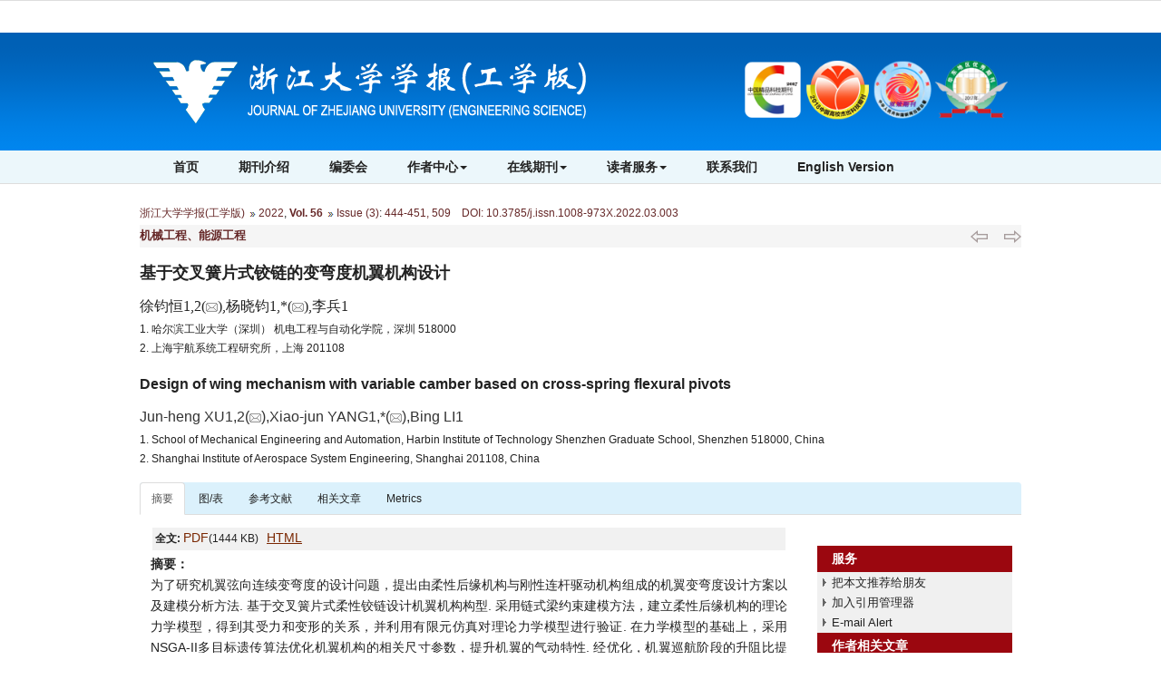

--- FILE ---
content_type: text/html;charset=UTF-8
request_url: https://www.zjujournals.com/eng/CN/10.3785/j.issn.1008-973X.2022.03.003
body_size: 20094
content:
<!DOCTYPE html>
<html lang="zh-CN">
<head>
<meta charset="utf-8">
<meta http-equiv="X-UA-Compatible" content="IE=edge">
<meta name="viewport" content="width=device-width, initial-scale=1">
<!-- 上述3个meta标签*必须*放在最前面，任何其他内容都*必须*跟随其-->


<meta name="keywords" content="变弯度机翼,柔性机构,链式梁约束建模方法,多目标优化,气动性能," />
<meta content="MSHTML 6.00.2900.3157" name=GENERATOR>
<meta name="HW.ad-path" content="https://www.zjujournals.com/eng/CN/abstract/abstract44760.shtml" />
<meta name="HW.identifier" content="https://www.zjujournals.com/eng/CN/abstract/abstract44760.shtml" />
<meta name="DC.Format" content="text/html" />
<meta name="DC.Language" content="cn" />
<meta name="DC.Title" content="基于交叉簧片式铰链的变弯度机翼机构设计" />
<meta name="DC.Identifier" content="10.3785/j.issn.1008-973X.2022.03.003" />
<meta name="DC.Contributor" content="徐钧恒" />
<meta name="DC.Contributor" content="杨晓钧" />
<meta name="DC.Contributor" content="李兵" />
<meta name="DC.Date" content="2022-03-29" />
<meta name="citation_journal_title" content="浙江大学学报(工学版)" />
<meta name="citation_journal_abbrev" content="浙江大学学报(工学版)" />
<meta name="citation_issn" content="1008-973X" />
<meta name="citation_authors" xml:lang="cn" content="徐钧恒,杨晓钧,李兵" />
<meta name="citation_title" xml:lang="cn" content="基于交叉簧片式铰链的变弯度机翼机构设计" />
<meta name="DC.Keywords" xml:lang="cn" content="变弯度机翼,柔性机构,链式梁约束建模方法,多目标优化,气动性能,"/>
<meta name="citation_date" content="2022-03-29" />
<meta name="citation_volume" content="56" />
<meta name="citation_issue" content="3" />
<meta name="citation_firstpage" content="444" />
<meta name="citation_lastpage" content="451, 509" />
<meta name="citation_id" content="56/3/444" />
<meta name="citation_doi" content="10.3785/j.issn.1008-973X.2022.03.003" />
<meta name="citation_authors" xml:lang="en" content="Jun-heng XU,Xiao-jun YANG,Bing LI" />
<meta name="citation_title" xml:lang="en" content="Design of wing mechanism with variable camber based on cross-spring flexural pivots" />
<meta name="DC.Keywords" xml:lang="en" content="variable camber wing,flexible mechanism,chained beam constraint model,multi-objective optimization,aerodynamic performance,"/>
<meta name="citation_abstract_html_url" content="https://www.zjujournals.com/eng/CN/abstract/abstract44760.shtml" />
<meta name="citation_pdf_url" content="https://www.zjujournals.com/eng/CN/article/downloadArticleFile.do?attachType=PDF&id=44760" />
<meta name="citation_public_url" content="https://www.zjujournals.com/eng/CN/abstract/abstract44760.shtml" />
<meta name="robots" content="noarchive" />

<link rel="stylesheet" href="https://www.zjujournals.com/eng/js/jquery.tabs/jquery.tabs.css" type="text/css" media="print, projection, screen">
<!-- Additional IE/Win specific style sheet (Conditional Comments) -->
<!--[if lte IE 7]>
<link rel="stylesheet" href="https://www.zjujournals.com/eng/js/jquery.tabs/jquery.tabs-ie.css" type="text/css" media="projection, screen">
<![endif]-->
<SCRIPT language=javascript src="https://www.zjujournals.com/eng/images/OPENWIN.JS"></SCRIPT>
<script language="javascript" src="https://www.zjujournals.com/eng/js/jquery-1.3.2.min.js"></script>
<script language="javascript" src="https://www.zjujournals.com/eng/js/modelDialog1.js"></script>
<script language="javascript" src="https://www.zjujournals.com/eng/js/drag.js"></script>
<script src="https://www.zjujournals.com/eng/js/jquery.tabs/jquery.history_remote.pack.js" type="text/javascript"></script>
<script src="https://www.zjujournals.com/eng/js/jquery.tabs/jquery.tabs.pack.js" type="text/javascript"></script>
<!--图片显示  弹出窗口-->
<link rel="stylesheet" href="https://www.zjujournals.com/eng/js/colorbox/colorbox.css" />

<!--图片显示  弹出窗口   结束-->
<script type="text/javascript" src="http://cdn.mathjax.org/mathjax/latest/MathJax.js?config=TeX-AMS-MML_HTMLorMML"></script>
<script type="text/x-mathjax-config">MathJax.Hub.Config({extensions: ["tex2jax.js"],jax: ["input/TeX", "output/HTML-CSS"], tex2jax: {inlineMath: [ ['$','$'], ["\\(","\\)"] ],displayMath: [ ['$$','$$'], ["\\[","\\]"] ],processEscapes: true},"HTML-CSS": { availableFonts: ["TeX"] }});</script>

<script type="text/javascript">
function lsdy1(attachType,articleId,qiKanWangZhi,nian,nianjuanqiID,issn){
	var pars = "attachType="+attachType+"&id="+articleId;
	jQuery.post(qiKanWangZhi+"/CN/article/showArticleFile.do?" + new Date(), pars, function(data){
		if(data == "1"){
			if(attachType == "RICH_HTML"){
				jQuery.post(qiKanWangZhi+"/CN/article/downloadArticleFileFee.do?" + new Date(), pars, function(data){
					window.location.href = qiKanWangZhi+"/article/"+nian+"/"+issn+"/"+articleId;
				});			
			}else{
				window.location.href = qiKanWangZhi+"/CN/article/downloadArticleFile.do?attachType="+attachType+"&id="+articleId;	
			}
			
		}else{
			var windowWidth = document.documentElement.clientWidth;
			var windowHeight = document.documentElement.clientHeight;
			var popupHeight = $("#waiting").height();
			var popupWidth = $("#waiting").width();
			//centering
			$("#waiting").css({
			    "position": "absolute",
			    "top": windowHeight/2-popupHeight/2+getScroll().t,
			    "left": windowWidth/2-popupWidth/2
			});
			document.getElementById('waiting').style.display='block';
			var date=" <a href='#1' onclick=document.getElementById('waiting').style.display='none';>close</a>"
			document.getElementById("waitingInfo").innerHTML=date+"<br/>"+data;
		}
	});
}
function submitLogin(login_id, remote_password){
	var login_id = document.getElementById(login_id).value;
	var remote_password = document.getElementById(remote_password).value;
	var pars = "login_id="+login_id+"&remote_password="+remote_password;
	jQuery.post("https://www.zjujournals.com/eng/CN/user/login.do?" + new Date(), pars, function(data){
		window.subwin = new SubWindow("下载文件",data,null,null,null,null,'620px','310px',null,null,"#dddddd","true",null,null,"true",null);
		subwin.show();
	});
}

function close(){
		subwin.close();
	}
 
function showArticleFile(url,attachType,articleId){
	var viewAttach = url+"/CN/article/showArticleFile.do?attachType="+attachType+"&id="+articleId;
	window.open(viewAttach,"下载文件","toolbar=no,location=no,directories=no,status=no,menubar=no,scrollbars=no,resizeable=no,copyhistory=no,width=520,height=200,left=88,top=88");
}                      
		
function searchKeyword(url,keyword){
	var form = document.refForm;
	form.keyword.value=keyword;
	form.author.value="";
	form.action = url+"/CN/article/showCorrelativeArticle.do";
	form.submit();
}		

function searchEnKeyword(url,keyword){
	var form = document.refForm;
	form.keyword.value=keyword;
	form.author.value="";
	form.action = url+"/EN/article/showCorrelativeArticle.do";
	form.submit();
}		
	
function searchAuthor(url,author){
	var form = document.refForm;
	form.author.value=author;
	form.keyword.value="";
	form.action = url+"/CN/article/showCorrelativeArticle.do";
	form.submit();
}	
	
function addtobookshelf(url,articleId){
	var addbookshelf = "";
	addbookshelf = url+"/CN/article/addBookShelf.do?id="+articleId;
	window.open(addbookshelf,"添加到书架","");
}	
	
function showTxtFile(url,articleId){
	var showtxtfile = "";
	showtxtfile = url+"/CN/article/showTxtFile.do?id="+articleId;
	window.open(showtxtfile,"引用管理器","");
}

function addComment(url,articleId){
	var addComment = "";
	addComment = url+"/CN/comment/addComment.do?id="+articleId;
	window.open(addComment,"文章反馈","toolbar=no,location=no,directories=no,status=no,menubar=no,scrollbars=no,resizeable=no,copyhistory=no,width=520,height=300,left=88,top=88");
}



function findPassword(email){
	var emailReg = /^([a-zA-Z0-9_-])+@([a-zA-Z0-9_-])+(.[a-zA-Z0-9_-])+/
	var email = document.getElementById(email).value;
	var matchemail = emailReg.test(email);
	var pars = "email="+email;
	if(email == '' || email == null){
		alert("Email不能为空！");
		return false;
	} else {
		if(matchemail){
			jQuery.post("https://www.zjujournals.com/eng/CN/user/findPassword.do?" + new Date(), pars, function(data){
				subwin.close();
			});
		}else{
			alert("Email格式不正确");		
		}
	}
}

//等比缩放图片
function DrawImage(ImgD,FitWidth,FitHeight){
	var image=new Image();
	image.src=ImgD.src;
	if(image.width>0 && image.height>0){
		if(image.width/image.height>= FitWidth/FitHeight){
			if(image.width>FitWidth){
				ImgD.width=FitWidth;
				ImgD.height=(image.height*FitWidth)/image.width;
			}else{
				ImgD.width=image.width;
				ImgD.height=image.height;
			}
		} else{
			if(image.height>FitHeight){
				ImgD.height=FitHeight;
				ImgD.width=(image.width*FitHeight)/image.height;
			}else{
				ImgD.width=image.width;
				ImgD.height=image.height;
			}
		}
	}
}
$(document).ready(function(){
	$(".figureClass").colorbox({rel:'figureClass', transition:"none", width:"80%", height:"80%"});
	$(".inline").colorbox({inline:true, width:"80%"});
});
</script>
<TITLE>基于交叉簧片式铰链的变弯度机翼机构设计</TITLE>
<style type="text/css">
<!--
.cell_c {
	border: 1px solid #4C634F;cursor:hand;
}
.J_lanmu{
	font-size: 13px;
	color: #662828;
	font-weight: bold;
}
.J_linkcaidan{
	font-size: 12px;
	color: #662828;
}
.J_content{
	font-size: 13px;
	font-weight: normal;
	color: #222;
}
.J_biaoti {
	font-size: 20px;
	color: #7463a4;
	font-weight: normal;
}
.J_biaoti_en {
	color: #7463a4;
    font-size: 16px;
    font-weight: bold;
	height:30px;
}
.J_author_cn{
   color: #222;
    font-family: "楷体";
    font-size: 16px;
	height:30px;
}
.J_author_dizhi{
    font-size: 12px;
	font-weight: normal;
	color: #222;
	
}
.J_author_en{
    font-size: 16px;
	font-weight: normal;
	color: #333;
}
.J_zuozhedwei{
    font-size: 12px;
	font-weight: normal;
	color: #333333;
}

.J_zhaiyao_en{
	font-size: 14px;
	line-height: 23px;
	color: #222;
    text-align: justify;
}
.J_zhaiyao{
	font-size: 14px;
	line-height: 23px;
	color: #222;
	text-align: justify;
}
.J_erjibiaoti{
    font-size: 13px;
	font-weight: bold;
	color: #222;
	line-height:140%
}
.txt_zhaiyao {
	line-height: 20px;
	color: #662828;
	font-size: 12px
}
a.txt_zhaiyao:hover {
	color: #ff0000; text-decoration: underline;
}
a.txt_zhaiyao:link {
	color: #662828
}
a.txt_zhaiyao:visited {
	color: #662828
}

.txt_zhaiyao1 {
	color: #990000;
	font-size: 12px;
}
a.txt_zhaiyao1:hover {
	color: #ff0000; 
	text-decoration: underline;
}
a.txt_zhaiyao1:link {
	color: #990000;
}
a.txt_zhaiyao1:visited {
	color: #990000;
}
.txt_12 {
	font-size: 12px
}
.yy{font-size:14px;font-weight:bold;color:#222}
.yye{font-size:14px;line-height:22px;color:#222}
-->
.tabs {
    list-style: none;
    margin: 0;
}
.tabs:after { /* clearing without presentational markup, IE gets extra treatment */
    display: block;
    clear: both;
    content: " ";
}
.tabs ul {
	margin-left: 0; 
	padding-left: 0;
    list-style-type: none;
}
.tabs li {
    float: left;
    margin: 0 0 0 1px;
    min-width: 84px; /* be nice to Opera */
    cursor:pointer;
}
.unseleted {
	border-bottom:#fff solid 1px;
	position:relative;
	top: 1px;
}
.selected {
	border-bottom:#fff solid 1px;
	position:relative;
	top: 1px;
}
.tabs a, .tabs a span {
    display: block;
    padding: 0 10px;
    background: url(https://www.zjujournals.com/eng/js/jquery/tab.png) no-repeat;
}
.tabs a {
    position: relative;
    top: 1px;
    z-index: 2;
    padding-left: 0;
    color: #0063A9;
    font-size: 12px;
    font-weight: bold;
    line-height: 1.2;
    text-align: center;
    text-decoration: none;
    white-space: nowrap; /* required in IE 6 */    
}
.tabs .tabs-selected a, .tabs a:hover, .tabs a:focus, .tabs a:active {
    background-position: 100% -150px;
    outline: 0; /* prevent dotted border in Firefox */
}
.tabs a, .tabs .tabs-disabled a:hover, .tabs .tabs-disabled a:focus, .tabs .tabs-disabled a:active {
    background-position: 100% -100px;
}
.tabs a span {
    width: 64px; /* IE 6 treats width as min-width */
    min-width: 64px;
    height: 18px; /* IE 6 treats height as min-height */
    min-height: 18px;
    padding-top: 6px;
    padding-right: 0;
}
*>.tabs a span { /* hide from IE 6 */
    width: auto;
    height: auto;
}
.tabs .tabs-selected a span, .tabs a:hover span, .tabs a:focus span, .tabs a:active span {
    background-position: 0 -50px;
}
.tabs a span, .tabs .tabs-disabled a:hover span, .tabs .tabs-disabled a:focus span, .tabs .tabs-disabled a:active span {
    background-position: 0 0;
}
.tabs .tabs-disabled {
    opacity: .4;
}
DIV.reference_tab_content  A {

	COLOR: #d85437

}
DIV.reference_tab_content  A:hover {
	COLOR: #FF0000
}

DIV.reference_tab_content  A:visited {
	COLOR: #d85437
}

</style>
<style type="text/css">
.black_overlay{
    display: none;
    position: absolute;
    top: 0%;
    left: 0%;
    width: 100%;
    height: 100%;
    background-color: #D8D8D8;
    z-index:1001;
    -moz-opacity: 0.8;
    opacity:.80;
    filter: alpha(opacity=80);
}
.waiting_content {
    display: none;
    width: 50%;
    padding: 16px;
    border: 1px solid orange;
    background-color: white;
    z-index:1002;
    overflow: auto;
    position:absolute;/**绝对定位**/
	left:50%;/**左边50%**/
	top:50%;/**顶部50%**/
	margin-top:-50px;/**上移-50%**/
	margin-left:-100px;/**左移-50%**/
}

</style>
</head>
<body>
<div id="waiting" class="waiting_content">
	<div style="padding: 5px;">
	<span id="waitingInfo">Please wait a minute...</span><br/>
	</div>
</div>
<link href="https://www.zjujournals.com/eng/images/1008-973X/css/bootstrap.css" rel="stylesheet">
<link href="https://www.zjujournals.com/eng/images/1008-973X/fonts/font-awesome.min.css" rel="stylesheet"/>
<link href="https://www.zjujournals.com/eng/images/1008-973X/css/css.css" rel="stylesheet">
<!-- jQuery -->
<script src="https://www.zjujournals.com/eng/js/jquery.min.js"></script>
<script src="https://www.zjujournals.com/eng/images/1008-973X/js/bootstrap.min.js"></script>
<!--返回顶部-->
<script src="https://www.zjujournals.com/eng/images/1008-973X/js/backtop.js"></script>

<!--兼容性问题调试-->
<!--[if lt IE 9]>
<script src="//cdn.bootcss.com/html5shiv/3.7.2/html5shiv.min.js"></script>
<script src="//cdn.bootcss.com/respond.js/1.4.2/respond.min.js"></script>
<![endif]-->
<!--[if IE 9]>
<script src="//cdn.bootcss.com/geopattern/1.2.3/js/base64.min.js"></script>
<script src="//cdn.bootcss.com/geopattern/1.2.3/js/typedarray.min.js"></script>
<![endif]-->
<!--兼容性问题调试end-->


<!--头部-->
<!-- header -->
<div class="navbar-fixed-top">
<div class="header">

  
</div>
</div>

    <!--头部-->
    <header class="banner1">
      <div class="container">
       <div class="col-md-8 col-sm-12 logo">
          
           <h1>
           <img src="https://www.zjujournals.com/eng/images/1008-973X/images/logo.png" class="img-responsive">
           </h1>
           
       </div>
        <div class="col-md-4 col-sm-12">
<div class="text-right issn hidden-sm hidden-xs" style="text-align: right;margin-top:10px;"><img src="https://www.zjujournals.com/eng/images/1008-973X/images/logo_hj.png" style="height: 67px;"></div>

        </div>
        </div>
    </header>
   
<div class="navbar site-nav whitebg">
<div class="container">
            <div class="navbar-header">
                <button class="navbar-toggle collapsed" type="button" data-toggle="collapse" data-target=".navbar-collapse">
                    <span class="sr-only">导航切换</span>
                    <span class="icon-bar"></span>
                    <span class="icon-bar"></span>
                    <span class="icon-bar"></span>
                </button>
                <a class="navbar-brand visible-xs" href="https://www.zjujournals.com/eng">浙江大学学报(工学版)</a>
            </div>
            <div class="navbar-collapse collapse" role="navigation">
                <ul class="nav navbar-nav">
                    <li><a href="https://www.zjujournals.com/eng">首页</a></li>
                    <li><a href="https://www.zjujournals.com/eng/CN/column/column1401.shtml">期刊介绍</a></li>
                    <li><a href="https://www.zjujournals.com/eng/CN/column/column1402.shtml">编委会</a></li>
                   
                    <li role="presentation" class="dropdown">
                        <a href="#" class="dropdown-toggle" data-toggle="dropdown" aria-expanded="false">作者中心<b class="caret"></b></a>
                        <ul class="dropdown-menu site-nav">
                            <li role="presentation"><a role="menuitem" tabindex="-1" href="http://www.zjujournals.com/journalx_zjugxb/authorLogOn.action" target="_blank">作者投稿</a></li>
                            <!--
			    <li role="presentation"><a role="menuitem" tabindex="-1" href="https://www.zjujournals.com/eng/CN/column/column1405.shtml">投稿指南</a></li>
			    -->
                            <li role="presentation"><a role="menuitem" tabindex="-1" href="https://www.zjujournals.com/eng/CN/column/column1406.shtml">版权协议</a></li>
                            <li role="presentation"><a role="menuitem" tabindex="-1" href="https://www.zjujournals.com/eng/CN/column/column1407.shtml">论文模板</a></li>
                        </ul>
                    </li>
					 <li role="presentation" class="dropdown">
                        <a href="#" class="dropdown-toggle" data-toggle="dropdown" aria-expanded="false">在线期刊<b class="caret"></b></a>
                        <ul class="dropdown-menu site-nav">
                            <li role="presentation"><a role="menuitem" tabindex="-1" href="https://www.zjujournals.com/eng/CN/1008-973X/current.shtml">当期目录</a></li>
                            <li role="presentation"><a role="menuitem" tabindex="-1" href="https://www.zjujournals.com/eng/CN/article/showOldVolumnList.do">过刊浏览</a></li>
                            <li role="presentation"><a role="menuitem" tabindex="-1" href="https://www.zjujournals.com/eng/CN/article/showAsap.do">On-line First</a></li>
                            <li role="presentation"><a role="menuitem" tabindex="-1" href="https://www.zjujournals.com/eng/CN/article/showDownloadTopList.do">下载排行</a></li>
                        </ul>
                    </li>
                    <li role="presentation" class="dropdown">
                        <a href="#" class="dropdown-toggle" data-toggle="dropdown" aria-expanded="false">读者服务<b class="caret"></b></a>
                        <ul class="dropdown-menu site-nav">
                            <!--<li role="presentation"><a role="menuitem" tabindex="-1" href="https://www.zjujournals.com/eng/CN/user/userInfo_cn.jsp">读者登录</a></li>-->
                            <li role="presentation"><a role="menuitem" tabindex="-1" href="https://www.zjujournals.com/eng/CN/column/column1408.shtml">订阅服务</a></li>
                            <li role="presentation"><a role="menuitem" tabindex="-1" href="https://www.zjujournals.com/eng/CN/alert/showAlertInfo.do">E-mail Alert</a></li>
                        </ul>
                    </li>
                    <li><a href="https://www.zjujournals.com/eng/CN/column/column1404.shtml">联系我们</a></li>
					<li><a href="https://www.zjujournals.com/eng/EN/1008-973X/home.shtml">English Version</a></li>

					<!--<li><a href="http://www.zjujournals.com/eng_old">旧网站</a></li>-->
			
                </ul>
            </div>
</div>

</div>
  
   <div class="container" style="height: 20px"></div>
    <!--移动设备可见-->
    <div class="container-fluid app-search container">
            <div class="btn-toolbar btn-p hidden-lg" role="toolbar">
               <IFRAME id="search1" src="https://www.zjujournals.com/eng/CN/article/keywordSearch.jsp" width="270" height="50" border="0" scrolling="no" frameborder="0" allowtransparency="true"></IFRAME>
            </div>
    </div>
    
    <!--移动设备可见-->
    

<!--头部end-->
<div class="container whitebg">
<div class="row">
<div class="col-md-12 col-sm-12">
	<table border="0" width="100%" align="center" cellpadding="0" cellspacing="0">
		<tr>
			<td>
				<table border="0" align="center" cellpadding="0" cellspacing="0" >
					<tr>
											<td height="25" align="left"><a href="https://www.zjujournals.com/eng" class="txt_zhaiyao">浙江大学学报(工学版)</a>&nbsp;<img src="https://www.zjujournals.com/eng/images/dao.gif"/>&nbsp;<A Href="https://www.zjujournals.com/eng/CN/article/showTenYearVolumnDetail.do?nian=2022" class="txt_zhaiyao">2022</a>, <B><A Href="https://www.zjujournals.com/eng/CN/article/showTenYearVolumnDetail.do?nian=2022" class="txt_zhaiyao">Vol. 56</a></B> <img src="https://www.zjujournals.com/eng/images/dao.gif"/> <a href="https://www.zjujournals.com/eng/CN/volumn/volumn_2448.shtml" class="txt_zhaiyao">Issue (3)</a>:<span class="txt_zhaiyao"> 444-451, 509&nbsp;&nbsp;&nbsp;&nbsp;DOI: 10.3785/j.issn.1008-973X.2022.03.003</span></td>
										</tr>
				</table>  
				<table border="0" width="100%" align="center" cellpadding="0" cellspacing="0"  bgcolor="#ffffff">
					<tr>
						<td bgcolor="#F5F5F5">
							<table width="100%"  border="0" cellspacing="0" cellpadding="0">
								<tr>
									<td width="35%" align="left"><span class="J_lanmu">机械工程、能源工程</span></td>
									<td height="25" width="35%" align="center">
										
		  							</td>
          							<td align="right">
		  									  								<a href="https://www.zjujournals.com/eng/CN/abstract/abstract44759.shtml" class="txt_zhaiyao"><img src="https://www.zjujournals.com/eng/images/prev.png" border=0 align="absbottom"/></a>
		  									  							&nbsp;&nbsp;&nbsp;&nbsp;
		  									  								<a href="https://www.zjujournals.com/eng/CN/abstract/abstract44761.shtml" class="txt_zhaiyao"><img src="https://www.zjujournals.com/eng/images/next.png" border=0 align="absbottom"/></a>
		  									  							</td>
        						</tr>
      						</table>
      					</td>
  					</tr>
  					<tr>
    					<td height="10"></td>
   					</tr>
   										<tr>
    					<td align="left" height="40"><span class="J_biaoti journal_color">基于交叉簧片式铰链的变弯度机翼机构设计</span></td>
  					</tr>
  					  										<tr>
						<td  align="left" class="J_author_cn">徐钧恒1,2(<a href="mailto:xujunheng0704@163.com"><img src="https://www.zjujournals.com/eng/images/email.png" border="0" /></a>),杨晓钧1,*(<a href="mailto:yangxiaojun@hit.edu.cn"><img src="https://www.zjujournals.com/eng/images/email.png" border="0" /></a>),李兵1</td>
					</tr>
															<tr>
					<td  align="left" height="30"><span class="J_author_EN">1. 哈尔滨工业大学（深圳） 机电工程与自动化学院，深圳 518000<br/>2. 上海宇航系统工程研究所，上海 201108</span></td>
					</tr>
										<tr>
						<td height="10"></td>
					</tr>
   										<tr>
    					<td  align="left" height="40"><span class="J_biaoti_en journal_color">Design of wing mechanism with variable camber based on cross-spring flexural pivots</span></td>
  					</tr>
  					  					  					<tr>
						<td  align="left" height="30"  class="J_author_en">Jun-heng XU1,2(<a href="mailto:xujunheng0704@163.com"><img src="https://www.zjujournals.com/eng/images/email.png" border="0" /></a>),Xiao-jun YANG1,*(<a href="mailto:yangxiaojun@hit.edu.cn"><img src="https://www.zjujournals.com/eng/images/email.png" border="0" /></a>),Bing LI1</td>

					</tr>
															<tr>
						<td align="left" height="30"><span class="J_author_EN">1. School of Mechanical Engineering and Automation, Harbin Institute of Technology Shenzhen Graduate School, Shenzhen 518000, China<br/>2. Shanghai Institute of Aerospace System Engineering, Shanghai 201108, China</span></td>
					</tr>  
									</table>
				<table border="0" align="center" cellpadding="0" cellspacing="0">
					<tr>
						<td height="15"></td>
					</tr>
				</table>
				<table border="0" width="100%" align="center" cellpadding="0" cellspacing="0"  bgcolor="#ffffff">
					<tr>
						<td >
							<table width="100%" border="0" align="right" cellpadding="0" cellspacing="0">
								<tr>
									<td  align="left" valign="top">
									
									<!---------------小屏幕显示------------------->
									
									<div> <!-- Only required for left/right tabs -->
          <ul class="nav nav-tabs">
            <li class="active"><a href="#tab1" data-toggle="tab" aria-expanded="true">摘要</a></li>
             <li class=""><a href="#tab2" data-toggle="tab" aria-expanded="false">图/表</a></li>             <li class=""><a href="#tab3" data-toggle="tab" aria-expanded="false">参考文献</a></li>			 			  <li class=" hidden-sm hidden-xs"><a href="#tab5" data-toggle="tab" aria-expanded="false">相关文章</a></li>
			  <li class=" hidden-sm hidden-xs"><a href="#tab6" data-toggle="tab" aria-expanded="false" id="MetricsTabC">Metrics</a></li>
            
          </ul>
          <div class="tab-content">
            <div class="tab-pane text-left active" id="tab1">
             <div id="AbstractTab" class="row"> 
             <form name="refForm" action="showCorrelativeArticle.do" method=post target=_blank>
				<div class="left-l col-md-9 col-sm-12">
				
												  <table align="center">
													<tr>
													    <td height="5">
													    	<table width="100%">
																<tr>
																	<td height="25" colspan="2" bgcolor="#f1f1f1">&nbsp;<B>全文:</B> 
			<A class="txt_zhaiyao1" href="#1" onclick="lsdy1('PDF','44760','https://www.zjujournals.com/eng','2022','2448','1008-973X');return false;">PDF</A>(1444 KB) &nbsp;
	

																																																						<A class="txt_zhaiyao1" href="https://www.zjujournals.com/eng/article/2022/1008-973X/202203003.shtml"><U>HTML</U></A>
																																															   												   																																							
																									   			                            																														
												   												   																																						<!--	<br>
																										<B>输出:</B> <A id=bibtex_export href="https://www.zjujournals.com/eng/CN/article/getTxtFile.do?fileType=BibTeX&id=44760" target=_blank class="txt_zhaiyao1">BibTeX</A> | <A id=ris_export 
													href="https://www.zjujournals.com/eng/CN/article/getTxtFile.do?fileType=EndNote&id=44760" target=_blank class="txt_zhaiyao1">EndNote</A> (RIS) &nbsp; 
													&nbsp;&nbsp;&nbsp;
													-->
												</td>
											</tr>
										</table>
									</td>
								</tr>
								
																										<tr>
													    <td width="80%" height="25" valign="top" class="J_zhaiyao">
													    														    														    														    	<b>摘要：</b> <span class="J_zhaiyao"><p>为了研究机翼弦向连续变弯度的设计问题，提出由柔性后缘机构与刚性连杆驱动机构组成的机翼变弯度设计方案以及建模分析方法. 基于交叉簧片式柔性铰链设计机翼机构构型. 采用链式梁约束建模方法，建立柔性后缘机构的理论力学模型，得到其受力和变形的关系，并利用有限元仿真对理论力学模型进行验证. 在力学模型的基础上，采用NSGA-II多目标遗传算法优化机翼机构的相关尺寸参数，提升机翼的气动特性. 经优化，机翼巡航阶段的升阻比提升1.09%，起降阶段的升力系数提高2.54%. 经实验验证了设计的变弯度机翼机构变弯度的精度和变弯度的范围.</p></span>
													    													    	</td>
													    </tr>
												  		<input type=hidden name="keyword" value="" id="keyword">
												        <input type=hidden name="author" value="" id="author">
												        														<tr>
															<td height="25" class="J_zhaiyao"><B>关键词：</B> 
																																																																<a class="txt_zhaiyao1" onClick="searchKeyword('https://www.zjujournals.com/eng','变弯度机翼')" href="#">变弯度机翼</a>;&nbsp;
																																																																	<a class="txt_zhaiyao1" onClick="searchKeyword('https://www.zjujournals.com/eng','柔性机构')" href="#">柔性机构</a>;&nbsp;
																																																																	<a class="txt_zhaiyao1" onClick="searchKeyword('https://www.zjujournals.com/eng','链式梁约束建模方法')" href="#">链式梁约束建模方法</a>;&nbsp;
																																																																	<a class="txt_zhaiyao1" onClick="searchKeyword('https://www.zjujournals.com/eng','多目标优化')" href="#">多目标优化</a>;&nbsp;
																																																																	<a class="txt_zhaiyao1" onClick="searchKeyword('https://www.zjujournals.com/eng','气动性能')" href="#">气动性能</a>&nbsp;
																																&nbsp;&nbsp;
															</td>
														</tr>
																																										<tr>
															<td height="25" class="J_zhaiyao_en" style="padding-top:15px;">
															
															<b>Abstract:</b> <p>In order to design airfoil mechanism with continuous variable camber, a morphing wing structure and modeling analysis was proposed by using flexible trailing edge mechanism and rigid connecting rod driving mechanism. The wing mechanism was based on cross-spring flexural pivots. The theoretical mechanics model of the flexible trailing edge mechanism was established by using chained beam constraint model, and the relationship between the force and deformation of the mechanism was also obtained. Then, compared the theoretical mechanics model with finite element model. On the basis of the mechanical model, In order to improve the aerodynamic characteristics of the wing mechanism, NSGA-II multi-objective genetic algorithm was used to optimize the dimension parameters of the mechanism. After optimization, the lift-drag ratio of the morphing wing in cruise stage is increased by 1.09%, and the lift coefficient in takeoff stage is increased by 2.54%. The deformation precision and deformation range of the airfoil mechanism were tested by experiments.</p></td>
														</tr>
																																										<tr>
															<td height="25" class="J_zhaiyao_en"><b>Key words:</b> 
																																																	<a class="txt_zhaiyao1" onClick="searchEnKeyword('https://www.zjujournals.com/eng','variable camber wing')" href="#">variable camber wing</a>
																	&nbsp;&nbsp;																																		<a class="txt_zhaiyao1" onClick="searchEnKeyword('https://www.zjujournals.com/eng','flexible mechanism')" href="#">flexible mechanism</a>
																	&nbsp;&nbsp;																																		<a class="txt_zhaiyao1" onClick="searchEnKeyword('https://www.zjujournals.com/eng','chained beam constraint model')" href="#">chained beam constraint model</a>
																	&nbsp;&nbsp;																																		<a class="txt_zhaiyao1" onClick="searchEnKeyword('https://www.zjujournals.com/eng','multi-objective optimization')" href="#">multi-objective optimization</a>
																	&nbsp;&nbsp;																																		<a class="txt_zhaiyao1" onClick="searchEnKeyword('https://www.zjujournals.com/eng','aerodynamic performance')" href="#">aerodynamic performance</a>
																																																</td>
														</tr>
																												</form>
														<tr>
															<td height="25" class="J_zhaiyao" style="padding-top:15px;">
															    																	<strong>收稿日期:</strong> 2021-04-21

															    															    
															    															    																	<strong>出版日期:</strong> 2022-03-29
															    															</td>
														</tr>
														 														<tr>
															<td>
																<table cellspacing=0 cellpadding=0 border=0>
																																																																							<tr>
																				<td align="center" class="J_zhaiyao"><strong>CLC:</strong>&nbsp;</td>
																				<td valign="top">
																					<a class="txt_zhaiyao1" href="../article/showArticleBySubjectScheme.do?code=V 224" target="_blank">V 224</a>
																				</td>
																				<td>
																					 &nbsp;
																				</td>
																			</tr>
																																																			</table>
															</td>
														</tr>
																																										<tr>
															<td height="36" class="J_zhaiyao"><STRONG>基金资助:</STRONG> 深圳市国际合作研究资助项目（GJHZ20170313113529978）</td>
														</tr>
																											    														<tr>
															<td height="25"><span class="J_zhaiyao">
															<strong>通讯作者:</strong>
																杨晓钧&nbsp;&nbsp;&nbsp;
																																<strong>&nbsp;E-mail:</strong> xujunheng0704@163.com;yangxiaojun@hit.edu.cn
															    													     		</span>
													     	</td>
														</tr>
																												<!--
														 														<tr>
															<td height="25"><span class="J_zhaiyao">
															<strong>Corresponding author:</strong>
																Xiao-jun YANG&nbsp;&nbsp;&nbsp;
																																<strong>&nbsp;E-mail:</strong> xujunheng0704@163.com;yangxiaojun@hit.edu.cn
															    													     		</span>
													     	</td>
														</tr>
																												-->
																												<tr>
															<td height="39"><span class="J_zhaiyao"><STRONG>作者简介:</STRONG> 徐钧恒（1996—），男，硕士生，从事机器人机构学方面的研究. orcid.org/0000-0002-6936-6831. E-mail： <email>xujunheng0704@163.com</email></span></td>
														</tr>
																											</table>
												</div>
												<!------------------------------------right-------------------------------------->
												<div class="right-r col-md-3 col-sm-12">
												<table width="98%" style="margin-bottom: 10px">
							                                      <tr>
							                                        <td height="10">
				<div class="bdsharebuttonbox"><a href="#" class="bds_tsina" data-cmd="tsina" title="分享到新浪微博"></a><a href="#" class="bds_tqq" data-cmd="tqq" title="分享到腾讯微博"></a><a href="#" class="bds_weixin" data-cmd="weixin" title="分享到微信"></a><a href="#" class="bds_qzone" data-cmd="qzone" title="分享到QQ空间"></a><a href="#" class="bds_sqq" data-cmd="sqq" title="分享到QQ好友"></a><a href="#" class="bds_more" data-cmd="more"></a></div>
<script>window._bd_share_config={"common":{"bdSnsKey":{},"bdText":"","bdMini":"2","bdMiniList":false,"bdPic":"","bdStyle":"0","bdSize":"24"},"share":{},"image":{"viewList":["tsina","tqq","weixin","qzone","sqq"],"viewText":"分享到：","viewSize":"16"},"selectShare":{"bdContainerClass":null,"bdSelectMiniList":["tsina","tqq","weixin","qzone","sqq"]}};with(document)0[(getElementsByTagName('head')[0]||body).appendChild(createElement('script')).src='http://bdimg.share.baidu.com/static/api/js/share.js?v=89860593.js?cdnversion='+~(-new Date()/36e5)];</script>
				
																	</td>
							                                     </tr>
																</table>
												
												 <table cellspacing=0 cellpadding=0 width="100%" align=right bgcolor=#f0f0f0 border=0>
																<tbody>
																	<tr bgcolor=#9b070f>
																		<td width="7%" height=29></td>
																		<td width="93%" class="J_zhaiyao" align="center"><strong><font color="#ffffff">服务　　</font></strong></td>
																	</tr>
																	
														<form name=mail action="https://www.zjujournals.com/eng/CN/article/sendMail.jsp" method=post target=_blank>
																	<tr>
																		<td align=middle height=20><IMG height=11 src="https://www.zjujournals.com/eng/images/arrow.jpg" width=8></td>
																		<td class=J_content height=20><A class=J_content onclick=mail.submit() href="javascript:void(null)">把本文推荐给朋友</a> 
																			<input type="hidden" value="我在《浙江大学学报(工学版)》上发现了关于“基于交叉簧片式铰链的变弯度机翼机构设计”的文章，特向您推荐。请打开下面的网址：https://www.zjujournals.com/eng/CN/abstract/abstract44760.shtml" name="neirong">
																			<input type="hidden" name="thishref" value="https://www.zjujournals.com/eng/CN/abstract/abstract44760.shtml">
																			<input type="hidden" name="jname" value="浙江大学学报(工学版)">
																			<input type="hidden" name="title" value="基于交叉簧片式铰链的变弯度机翼机构设计">
																		</td>
																	</tr>
														</form>
																	<!--
																	<form name=bookshelf method=post target=_blank>
																	<tr>
																		<td align=middle height=20><img height=11 src="https://www.zjujournals.com/eng/images/arrow.jpg" width=8></td>
																		<td class=J_content height=20><a  class=J_content onclick=addtobookshelf('https://www.zjujournals.com/eng','44760') href="#">加入我的书架</a>         	</TD>
																	</tr>
																	</form>
																	-->
																	<tr>
																		<td align=middle height=20><img height=11 src="https://www.zjujournals.com/eng/images/arrow.jpg" width=8></td>
																		<td height=20><a class=J_content onclick=showTxtFile('https://www.zjujournals.com/eng','44760') href="#">加入引用管理器</a></td>
															        </tr>
															        <tr>
															          <td align=middle height=20><img height=11 src="https://www.zjujournals.com/eng/images/arrow.jpg" width=8></td>
															          <td height=20><A class=J_content href="https://www.zjujournals.com/eng/CN/alert/showAlertInfo.do">E-mail Alert</a>
															          </td>
															        </tr>
																	<!--<<tr>
																		<td align=middle height=25><img height=11 src="https://www.zjujournals.com/eng/images/arrow.jpg" width=8></td>
																		td height=25><span class=J_content><a href="https://www.zjujournals.com/eng/CN/rss/showRssInfo.do" target="_blank">RSS</a></span></td>
																	</tr>-->  
																	
																	<tr bgcolor=#9b070f>
																		<td width="7%" height=29></td>
																		<td width="93%" class="J_zhaiyao" align=center><strong><font color="#ffffff">作者相关文章　　</font></strong></td>
															        </tr>
																																		<tr>
																		<td height="25" align="center"><img height=11 src="https://www.zjujournals.com/eng/images/arrow.jpg" width=8></td>
																		<td height="25" class="J_linkcaidan"><a  class=J_content onClick="searchAuthor('https://www.zjujournals.com/eng','徐钧恒')" href="#">徐钧恒</a></td>
																	</tr>
																																		<tr>
																		<td height="25" align="center"><img height=11 src="https://www.zjujournals.com/eng/images/arrow.jpg" width=8></td>
																		<td height="25" class="J_linkcaidan"><a  class=J_content onClick="searchAuthor('https://www.zjujournals.com/eng','杨晓钧')" href="#">杨晓钧</a></td>
																	</tr>
																																		<tr>
																		<td height="25" align="center"><img height=11 src="https://www.zjujournals.com/eng/images/arrow.jpg" width=8></td>
																		<td height="25" class="J_linkcaidan"><a  class=J_content onClick="searchAuthor('https://www.zjujournals.com/eng','李兵')" href="#">李兵</a></td>
																	</tr>
																																		
													</table> 
													
												</div>
												
												</div>
												<table>
												<tr>
												<td>
												<div class="yinyong">
												
												<h4 class="yy">引用本文:</h4> 
																													<p class="yye">
																																徐钧恒,杨晓钧,李兵. 基于交叉簧片式铰链的变弯度机翼机构设计[J]. 浙江大学学报(工学版), 2022, 56(3): 444-451, 509.	
																															</p>
																																								     												                                                    																													<p class="yye">
																																Jun-heng XU,Xiao-jun YANG,Bing LI. Design of wing mechanism with variable camber based on cross-spring flexural pivots. Journal of ZheJiang University (Engineering Science), 2022, 56(3): 444-451, 509.	
																															</p> 
																																										<h4 class="yy">链接本文: </h4>
															<p class="yye" style="word-break:break-all;">
																
																	<a href="https://www.zjujournals.com/eng/CN/10.3785/j.issn.1008-973X.2022.03.003" class="txt_zhaiyao1">
																	https://www.zjujournals.com/eng/CN/10.3785/j.issn.1008-973X.2022.03.003
																	</a>&nbsp;&nbsp;&nbsp;<strong>或</strong>&nbsp;&nbsp;&nbsp;
																
																<a href="https://www.zjujournals.com/eng/CN/Y2022/V56/I3/444" class="txt_zhaiyao1">
																https://www.zjujournals.com/eng/CN/Y2022/V56/I3/444</a>
														   </p>
																												</div>  
												</td>
												</tr>
												</table>
												
												</form>
												
            </div>
             <div class="tab-pane text-left" id="tab2">
               
									            <div id="FigureTableTab">
												 <table width="98%" border="0" align="center" cellpadding="0" cellspacing="8" >
																														<tr>
															<td height="25" class="J_zhaiyao">
																																	<a class="figureClass" href="https://www.zjujournals.com/eng/fileup/1008-973X/FIGURE/2022-56-3/Images/zjdxgxb-2022-3-444-1.jpg" >
																	<img src="https://www.zjujournals.com/eng/fileup/1008-973X/FIGURE/2022-56-3/Images//thumbnail/zjdxgxb-2022-3-444-1.jpg" align="middle" border=0>
																	</a>
																															</td>
													    </tr>
													    <tr>
															<td valign="top" align="left">
															图 1&nbsp;&nbsp;机翼布局示意图
															</td>
														</tr>
																														<tr>
															<td height="25" class="J_zhaiyao">
																																	<a class="figureClass" href="https://www.zjujournals.com/eng/fileup/1008-973X/FIGURE/2022-56-3/Images/zjdxgxb-2022-3-444-2.jpg" >
																	<img src="https://www.zjujournals.com/eng/fileup/1008-973X/FIGURE/2022-56-3/Images//thumbnail/zjdxgxb-2022-3-444-2.jpg" align="middle" border=0>
																	</a>
																															</td>
													    </tr>
													    <tr>
															<td valign="top" align="left">
															图 2&nbsp;&nbsp;变弯度机翼的整体示意图
															</td>
														</tr>
																														<tr>
															<td height="25" class="J_zhaiyao">
																																	<a class="figureClass" href="https://www.zjujournals.com/eng/fileup/1008-973X/FIGURE/2022-56-3/Images/zjdxgxb-2022-3-444-3.jpg" >
																	<img src="https://www.zjujournals.com/eng/fileup/1008-973X/FIGURE/2022-56-3/Images//thumbnail/zjdxgxb-2022-3-444-3.jpg" align="middle" border=0>
																	</a>
																															</td>
													    </tr>
													    <tr>
															<td valign="top" align="left">
															图 3&nbsp;&nbsp;机翼柔性后缘及子单元
															</td>
														</tr>
																														<tr>
															<td height="25" class="J_zhaiyao">
																																	<a class="figureClass" href="https://www.zjujournals.com/eng/fileup/1008-973X/FIGURE/2022-56-3/Images/zjdxgxb-2022-3-444-4.jpg" >
																	<img src="https://www.zjujournals.com/eng/fileup/1008-973X/FIGURE/2022-56-3/Images//thumbnail/zjdxgxb-2022-3-444-4.jpg" align="middle" border=0>
																	</a>
																															</td>
													    </tr>
													    <tr>
															<td valign="top" align="left">
															图 4&nbsp;&nbsp;驱动机构模型图
															</td>
														</tr>
																														<tr>
															<td height="25" class="J_zhaiyao">
																																	<a class="figureClass" href="https://www.zjujournals.com/eng/fileup/1008-973X/FIGURE/2022-56-3/Images/zjdxgxb-2022-3-444-5.jpg" >
																	<img src="https://www.zjujournals.com/eng/fileup/1008-973X/FIGURE/2022-56-3/Images//thumbnail/zjdxgxb-2022-3-444-5.jpg" align="middle" border=0>
																	</a>
																															</td>
													    </tr>
													    <tr>
															<td valign="top" align="left">
															图 5&nbsp;&nbsp;柔性后缘子单元参数定义
															</td>
														</tr>
																														<tr>
															<td height="25" class="J_zhaiyao">
																																	<a class="figureClass" href="https://www.zjujournals.com/eng/fileup/1008-973X/FIGURE/2022-56-3/Images/zjdxgxb-2022-3-444-6.jpg" >
																	<img src="https://www.zjujournals.com/eng/fileup/1008-973X/FIGURE/2022-56-3/Images//thumbnail/zjdxgxb-2022-3-444-6.jpg" align="middle" border=0>
																	</a>
																															</td>
													    </tr>
													    <tr>
															<td valign="top" align="left">
															图 6&nbsp;&nbsp;柔性后缘受力示意图
															</td>
														</tr>
																														<tr>
															<td height="25" class="J_zhaiyao">
																																	<a class="figureClass" href="https://www.zjujournals.com/eng/fileup/1008-973X/FIGURE/2022-56-3/Images/zjdxgxb-2022-3-444-7.jpg" >
																	<img src="https://www.zjujournals.com/eng/fileup/1008-973X/FIGURE/2022-56-3/Images//thumbnail/zjdxgxb-2022-3-444-7.jpg" align="middle" border=0>
																	</a>
																															</td>
													    </tr>
													    <tr>
															<td valign="top" align="left">
															图 7&nbsp;&nbsp;子单元受力与变形示意图
															</td>
														</tr>
																														<tr>
															<td height="25" class="J_zhaiyao">
																																	<a class='inline' href="#inline_content23249">
																	<img src="https://www.zjujournals.com/eng/images/table-icon.gif" align="middle" border=0">
																	</a>
																	<div style='display:none'>
																		<div id='inline_content23249' style='padding:10px; background:#fff;'>
																		<table> <thead> <tr> <td style="border-top:1px solid #000;" align="center" valign="middle">子单元编号</td> <td style="border-top:1px solid #000;" align="center" valign="middle"><i>L</i>/mm </td> <td style="border-top:1px solid #000;" align="center" valign="middle"><i>T</i>/mm </td> <td style="border-top:1px solid #000;" align="center" valign="middle"><i>W</i>/mm </td> <td style="border-top:1px solid #000;" align="center" valign="middle"><i>λ</i> </td> <td style="border-top:1px solid #000;" align="center" valign="middle"><i>α</i>/（°） </td> </tr> </thead> <tbody> <tr> <td style="border-top:1px solid #000;" align="center" valign="middle">1</td> <td style="border-top:1px solid #000;" align="center" valign="middle">55.43</td> <td style="border-top:1px solid #000;" align="center" valign="middle">3.000</td> <td style="border-top:1px solid #000;" align="center" valign="middle">15</td> <td style="border-top:1px solid #000;" align="center" valign="middle">0.127</td> <td style="border-top:1px solid #000;" align="center" valign="middle">30</td> </tr> <tr> <td align="center" valign="middle">2</td> <td align="center" valign="middle">44.34</td> <td align="center" valign="middle">2.400</td> <td align="center" valign="middle">15</td> <td align="center" valign="middle">0.127</td> <td align="center" valign="middle">30</td> </tr> <tr> <td align="center" valign="middle">3</td> <td align="center" valign="middle">35.47</td> <td align="center" valign="middle">1.920</td> <td align="center" valign="middle">15</td> <td align="center" valign="middle">0.127</td> <td align="center" valign="middle">30</td> </tr> <tr> <td style="border-bottom:1px solid #000;" align="center" valign="middle">4</td> <td style="border-bottom:1px solid #000;" align="center" valign="middle">28.38</td> <td style="border-bottom:1px solid #000;" align="center" valign="middle">1.536</td> <td style="border-bottom:1px solid #000;" align="center" valign="middle">15</td> <td style="border-bottom:1px solid #000;" align="center" valign="middle">0.127</td> <td style="border-bottom:1px solid #000;" align="center" valign="middle">30</td> </tr> </tbody> </table>
																		</div>
																	</div>
																															</td>
													    </tr>
													    <tr>
															<td valign="top" align="left">
															表 1&nbsp;&nbsp;柔性后缘子单元的形状几何参数
															</td>
														</tr>
																														<tr>
															<td height="25" class="J_zhaiyao">
																																	<a class="figureClass" href="https://www.zjujournals.com/eng/fileup/1008-973X/FIGURE/2022-56-3/Images/zjdxgxb-2022-3-444-8.jpg" >
																	<img src="https://www.zjujournals.com/eng/fileup/1008-973X/FIGURE/2022-56-3/Images//thumbnail/zjdxgxb-2022-3-444-8.jpg" align="middle" border=0>
																	</a>
																															</td>
													    </tr>
													    <tr>
															<td valign="top" align="left">
															图 8&nbsp;&nbsp;柔性后缘受弯矩时结果比较
															</td>
														</tr>
																														<tr>
															<td height="25" class="J_zhaiyao">
																																	<a class="figureClass" href="https://www.zjujournals.com/eng/fileup/1008-973X/FIGURE/2022-56-3/Images/zjdxgxb-2022-3-444-9.jpg" >
																	<img src="https://www.zjujournals.com/eng/fileup/1008-973X/FIGURE/2022-56-3/Images//thumbnail/zjdxgxb-2022-3-444-9.jpg" align="middle" border=0>
																	</a>
																															</td>
													    </tr>
													    <tr>
															<td valign="top" align="left">
															图 9&nbsp;&nbsp;柔性后缘受纵向载荷时结果比较
															</td>
														</tr>
																														<tr>
															<td height="25" class="J_zhaiyao">
																																	<a class="figureClass" href="https://www.zjujournals.com/eng/fileup/1008-973X/FIGURE/2022-56-3/Images/zjdxgxb-2022-3-444-10.jpg" >
																	<img src="https://www.zjujournals.com/eng/fileup/1008-973X/FIGURE/2022-56-3/Images//thumbnail/zjdxgxb-2022-3-444-10.jpg" align="middle" border=0>
																	</a>
																															</td>
													    </tr>
													    <tr>
															<td valign="top" align="left">
															图 10&nbsp;&nbsp;优化算法流程图
															</td>
														</tr>
																														<tr>
															<td height="25" class="J_zhaiyao">
																																	<a class="figureClass" href="https://www.zjujournals.com/eng/fileup/1008-973X/FIGURE/2022-56-3/Images/zjdxgxb-2022-3-444-11.jpg" >
																	<img src="https://www.zjujournals.com/eng/fileup/1008-973X/FIGURE/2022-56-3/Images//thumbnail/zjdxgxb-2022-3-444-11.jpg" align="middle" border=0>
																	</a>
																															</td>
													    </tr>
													    <tr>
															<td valign="top" align="left">
															图 11&nbsp;&nbsp;优化结果示意图
															</td>
														</tr>
																														<tr>
															<td height="25" class="J_zhaiyao">
																																	<a class="figureClass" href="https://www.zjujournals.com/eng/fileup/1008-973X/FIGURE/2022-56-3/Images/zjdxgxb-2022-3-444-12.jpg" >
																	<img src="https://www.zjujournals.com/eng/fileup/1008-973X/FIGURE/2022-56-3/Images//thumbnail/zjdxgxb-2022-3-444-12.jpg" align="middle" border=0>
																	</a>
																															</td>
													    </tr>
													    <tr>
															<td valign="top" align="left">
															图 12&nbsp;&nbsp;优化后设计点处翼型图
															</td>
														</tr>
																														<tr>
															<td height="25" class="J_zhaiyao">
																																	<a class='inline' href="#inline_content23255">
																	<img src="https://www.zjujournals.com/eng/images/table-icon.gif" align="middle" border=0">
																	</a>
																	<div style='display:none'>
																		<div id='inline_content23255' style='padding:10px; background:#fff;'>
																		<table> <thead> <tr> <td style="border-top:1px solid #000;" align="center" valign="middle">飞行阶段</td> <td style="border-top:1px solid #000;" align="center" valign="middle"><i>θ</i><sub>1</sub>/(°) </td> <td style="border-top:1px solid #000;" align="center" valign="middle"><i>θ</i><sub>2</sub>/(°) </td> <td style="border-top:1px solid #000;" align="center" valign="middle"><i>θ</i><sub>3</sub>/(°) </td> <td style="border-top:1px solid #000;" align="center" valign="middle"><i>θ</i><sub>4</sub>/(°) </td> <td style="border-top:1px solid #000;" align="center" valign="middle"><i>F</i><sub><i>x</i></sub>/N </td> <td style="border-top:1px solid #000;" align="center" valign="middle"><i>F</i><sub><i>y</i></sub>/N </td> </tr> </thead> <tbody> <tr> <td style="class:table_top_border2 table_bottom_border" rowspan="4" align="center" valign="middle">状态1）不考虑气动力 <br/>状态1）考虑气动力 <br/>状态2）不考虑气动力 <br/>状态2）考虑气动力 </td> <td style="border-top:1px solid #000;" align="center" valign="middle">2.3</td> <td style="border-top:1px solid #000;" align="center" valign="middle">1.2</td> <td style="border-top:1px solid #000;" align="center" valign="middle">2.0</td> <td style="border-top:1px solid #000;" align="center" valign="middle">3.8</td> <td style="border-top:1px solid #000;" align="center" valign="middle">0</td> <td style="border-top:1px solid #000;" align="center" valign="middle">5.8</td> </tr> <tr> <td align="center" valign="middle">2.0</td> <td align="center" valign="middle">1.6</td> <td align="center" valign="middle">2.5</td> <td align="center" valign="middle">2.8</td> <td align="center" valign="middle">?198</td> <td align="center" valign="middle">46.0</td> </tr> <tr> <td align="center" valign="middle">4.6</td> <td align="center" valign="middle">2.5</td> <td align="center" valign="middle">4.0</td> <td align="center" valign="middle">7.5</td> <td align="center" valign="middle">0</td> <td align="center" valign="middle">12.0</td> </tr> <tr> <td style="border-bottom:1px solid #000;" align="center" valign="middle">4.6</td> <td style="border-bottom:1px solid #000;" align="center" valign="middle">2.6</td> <td style="border-bottom:1px solid #000;" align="center" valign="middle">4.0</td> <td style="border-bottom:1px solid #000;" align="center" valign="middle">9.2</td> <td style="border-bottom:1px solid #000;" align="center" valign="middle">?58</td> <td style="border-bottom:1px solid #000;" align="center" valign="middle">26.0</td> </tr> </tbody> </table>
																		</div>
																	</div>
																															</td>
													    </tr>
													    <tr>
															<td valign="top" align="left">
															表 2&nbsp;&nbsp;优化设计变量结果
															</td>
														</tr>
																														<tr>
															<td height="25" class="J_zhaiyao">
																																	<a class="figureClass" href="https://www.zjujournals.com/eng/fileup/1008-973X/FIGURE/2022-56-3/Images/zjdxgxb-2022-3-444-13.jpg" >
																	<img src="https://www.zjujournals.com/eng/fileup/1008-973X/FIGURE/2022-56-3/Images//thumbnail/zjdxgxb-2022-3-444-13.jpg" align="middle" border=0>
																	</a>
																															</td>
													    </tr>
													    <tr>
															<td valign="top" align="left">
															图 13&nbsp;&nbsp;驱动机构简图
															</td>
														</tr>
																														<tr>
															<td height="25" class="J_zhaiyao">
																																	<a class="figureClass" href="https://www.zjujournals.com/eng/fileup/1008-973X/FIGURE/2022-56-3/Images/zjdxgxb-2022-3-444-14.jpg" >
																	<img src="https://www.zjujournals.com/eng/fileup/1008-973X/FIGURE/2022-56-3/Images//thumbnail/zjdxgxb-2022-3-444-14.jpg" align="middle" border=0>
																	</a>
																															</td>
													    </tr>
													    <tr>
															<td valign="top" align="left">
															图 14&nbsp;&nbsp;机翼后缘运动轨迹图
															</td>
														</tr>
																														<tr>
															<td height="25" class="J_zhaiyao">
																																	<a class="figureClass" href="https://www.zjujournals.com/eng/fileup/1008-973X/FIGURE/2022-56-3/Images/zjdxgxb-2022-3-444-15.jpg" >
																	<img src="https://www.zjujournals.com/eng/fileup/1008-973X/FIGURE/2022-56-3/Images//thumbnail/zjdxgxb-2022-3-444-15.jpg" align="middle" border=0>
																	</a>
																															</td>
													    </tr>
													    <tr>
															<td valign="top" align="left">
															图 15&nbsp;&nbsp;变弯度机翼实验平台
															</td>
														</tr>
																														<tr>
															<td height="25" class="J_zhaiyao">
																																	<a class="figureClass" href="https://www.zjujournals.com/eng/fileup/1008-973X/FIGURE/2022-56-3/Images/zjdxgxb-2022-3-444-16.jpg" >
																	<img src="https://www.zjujournals.com/eng/fileup/1008-973X/FIGURE/2022-56-3/Images//thumbnail/zjdxgxb-2022-3-444-16.jpg" align="middle" border=0>
																	</a>
																															</td>
													    </tr>
													    <tr>
															<td valign="top" align="left">
															图 16&nbsp;&nbsp;变形精度实验结果
															</td>
														</tr>
																														<tr>
															<td height="25" class="J_zhaiyao">
																																	<a class="figureClass" href="https://www.zjujournals.com/eng/fileup/1008-973X/FIGURE/2022-56-3/Images/zjdxgxb-2022-3-444-17.jpg" >
																	<img src="https://www.zjujournals.com/eng/fileup/1008-973X/FIGURE/2022-56-3/Images//thumbnail/zjdxgxb-2022-3-444-17.jpg" align="middle" border=0>
																	</a>
																															</td>
													    </tr>
													    <tr>
															<td valign="top" align="left">
															图 17&nbsp;&nbsp;变形范围实验结果
															</td>
														</tr>
																													</table>

									                
									            </div>
									           
            </div>
			              <div class="tab-pane text-left" id="tab3">
            
									            <div id="ReferenceTab">
									                <table width="98%" border="0" align="center" cellpadding="0" cellspacing="8">
																																															<tr>
																<td valign='top' align='right'>1</td>
																<td> 
															     <span class='magtech_ref_source'>李小飞, 张梦杰, 王文娟, 等 变弯度机翼技术发展研究[J]. 航空科学技术, 2020, 31 (2): 12- 24</span><br><span class='magtech_ref_source'>LI Xiao-fei, ZHANG Meng-jie, WANG Wen-juan, et al Research on variable camber wing technology development[J]. Aeronautical Science and Technology, 2020, 31 (2): 12- 24</span>
															     																</td>
																	</tr> 
																																<tr>
																<td valign='top' align='right'>2</td>
																<td> 
															     <span class='magtech_ref_source'>GILBERT W W Mission adaptive wing system for tactical aircraft[J]. Journal of Aircraft, 1981, 18 (7): 597- 602 </span>
															     															     	<br/>
															     																     		doi: <a href="http://dx.doi.org/10.2514/3.57533" target="_blank"><font color="#CC3300">10.2514/3.57533</font></a>
															     																     																     																</td>
																	</tr> 
																																<tr>
																<td valign='top' align='right'>3</td>
																<td> 
															     <span class='magtech_ref_source'>CAMPANILE L F Modal synthesis of flexible mechanisms for airfoil shape control[J]. Journal of Intelligent Material Systems and Structures, 2007, 19 (7): 779- 789</span>
															     																</td>
																	</tr> 
																																<tr>
																<td valign='top' align='right'>4</td>
																<td> 
															     <span class='magtech_ref_source'>CAMPANILE L F, ANDERS S Aerodynamic and aeroelastic amplification in adaptive belt-rib airfoils[J]. Aerospace Science and Technology, 2005, 9 (1): 55- 63 </span>
															     															     	<br/>
															     																     		doi: <a href="http://dx.doi.org/10.1016/j.ast.2004.07.007" target="_blank"><font color="#CC3300">10.1016/j.ast.2004.07.007</font></a>
															     																     																     																</td>
																	</tr> 
																																<tr>
																<td valign='top' align='right'>5</td>
																<td> 
															     <span class='magtech_ref_source'>HASSE A, CAMPANILE L F Design of compliant mechanisms with selective compliance[J]. Smart Materials and Structures, 2009, 18 (11): 115016 </span>
															     															     	<br/>
															     																     		doi: <a href="http://dx.doi.org/10.1088/0964-1726/18/11/115016" target="_blank"><font color="#CC3300">10.1088/0964-1726/18/11/115016</font></a>
															     																     																     																</td>
																	</tr> 
																																<tr>
																<td valign='top' align='right'>6</td>
																<td> 
															     <span class='magtech_ref_source'>DAYYANI I, KHODAPARAST H H, WOODS B K, et al The design of a coated composite corrugated skin for the camber morphing airfoil[J]. Journal of Intelligent Material Systems and Structures, 2015, 26 (13): 1592- 1608 </span>
															     															     	<br/>
															     																     		doi: <a href="http://dx.doi.org/10.1177/1045389X14544151" target="_blank"><font color="#CC3300">10.1177/1045389X14544151</font></a>
															     																     																     																</td>
																	</tr> 
																																<tr>
																<td valign='top' align='right'>7</td>
																<td> 
															     <span class='magtech_ref_source'>WOODS B K S, DAYYANI I, FRISWELL M I Fluid/structure-interaction analysis of the fish-bone-active-camber morphing concept[J]. Journal of Aircraft, 2015, 52 (1): 307- 319 </span>
															     															     	<br/>
															     																     		doi: <a href="http://dx.doi.org/10.2514/1.C032725" target="_blank"><font color="#CC3300">10.2514/1.C032725</font></a>
															     																     																     																</td>
																	</tr> 
																																<tr>
																<td valign='top' align='right'>8</td>
																<td> 
															     <span class='magtech_ref_source'>LI G, MIAO Z, LI B, et al Type synthesis to design variable camber mechanisms[J]. Advances in Mechanical Engineering, 2016, 8 (8): 2071835688</span>
															     																</td>
																	</tr> 
																																<tr>
																<td valign='top' align='right'>9</td>
																<td> 
															     <span class='magtech_ref_source'>KUDER I K, ARRIETA A F, RAITHER W E, et al Variable stiffness material and structural concepts for morphing applications[J]. Progress in Aerospace Sciences, 2013, 63: 33- 55 </span>
															     															     	<br/>
															     																     		doi: <a href="http://dx.doi.org/10.1016/j.paerosci.2013.07.001" target="_blank"><font color="#CC3300">10.1016/j.paerosci.2013.07.001</font></a>
															     																     																     																</td>
																	</tr> 
																																<tr>
																<td valign='top' align='right'>10</td>
																<td> 
															     <span class='magtech_ref_source'>于靖军, 郝广波, 陈贵敏, 等 柔性机构及其应用研究进展[J]. 机械工程学报, 2015, 13 (51): 53- 68</span><br><span class='magtech_ref_source'>YU Jing-jun, HAO Guang-bo, CHEN Gui-min, et al State-of-art of compliant mechanisms and their applications[J]. Journal of Mechanical Engineering, 2015, 13 (51): 53- 68</span>
															     																</td>
																	</tr> 
																																<tr>
																<td valign='top' align='right'>11</td>
																<td> 
															     <span class='magtech_ref_source'>杨其资, 刘浪, 毕树生, 等 广义三交叉簧片柔性轴承的旋转刚度特性研究[J]. 机械工程学报, 2015, 51 (13): 189- 195 </span><br><span class='magtech_ref_source'>YANG Qi-zi, LIU Lang, BI Shu-sheng, et a1 Rotational stiffness characterization of generalized triple-cross-spring flexure pivots[J]. Journal of Mechanical Engineering, 2015, 51 (13): 189- 195 </span>
															     															     	<br/>
															     																     		doi: <a href="http://dx.doi.org/10.3901/JME.2015.13.189" target="_blank"><font color="#CC3300">10.3901/JME.2015.13.189</font></a>
															     																     																     																</td>
																	</tr> 
																																<tr>
																<td valign='top' align='right'>12</td>
																<td> 
															     <span class='magtech_ref_source'>ZHAO H, BI S Accuracy characteristics of the generalized cross-spring pivot[J]. Mechanism and Machine Theory, 2010, 45 (10): 1434- 1448 </span>
															     															     	<br/>
															     																     		doi: <a href="http://dx.doi.org/10.1016/j.mechmachtheory.2010.05.004" target="_blank"><font color="#CC3300">10.1016/j.mechmachtheory.2010.05.004</font></a>
															     																     																     																</td>
																	</tr> 
																																<tr>
																<td valign='top' align='right'>13</td>
																<td> 
															     <span class='magtech_ref_source'>ZHAO H, BI S Stiffness and stress characteristics of the generalized cross-spring pivot[J]. Mechanism and Machine Theory, 2010, 45 (3): 378- 391 </span>
															     															     	<br/>
															     																     		doi: <a href="http://dx.doi.org/10.1016/j.mechmachtheory.2009.10.001" target="_blank"><font color="#CC3300">10.1016/j.mechmachtheory.2009.10.001</font></a>
															     																     																     																</td>
																	</tr> 
																																<tr>
																<td valign='top' align='right'>14</td>
																<td> 
															     <span class='magtech_ref_source'>WITTRICK W H The properties of crossed flexure pivots, and the influence of the point at which the strips cross[J]. Aeronautical Quarterly, 1951, 2 (4): 272- 292</span>
															     																</td>
																	</tr> 
																																<tr>
																<td valign='top' align='right'>15</td>
																<td> 
															     <span class='magtech_ref_source'>CHEN G, MA F, HAO G, et al Modeling large deflections of initially curved beams in compliant mechanisms using chained beam constraint model[J]. Journal of Mechanisms and Robotics, 2019, 11 (1): 011002</span>
															     																</td>
																	</tr> 
																																<tr>
																<td valign='top' align='right'>16</td>
																<td> 
															     <span class='magtech_ref_source'>DEB K, PRATAP A, AGARWAL S, et al A fast and elitist multiobjective genetic algorithm: NSGA-II[J]. IEEE transactions on evolutionary computation, 2002, 6 (2): 182- 197 </span>
															     															     	<br/>
															     																     		doi: <a href="http://dx.doi.org/10.1109/4235.996017" target="_blank"><font color="#CC3300">10.1109/4235.996017</font></a>
															     																     																     																</td>
																	</tr> 
																																													</table>
									            </div>
									           
            </div>
			            			 <div class="tab-pane text-left" id="tab5">
             <div id="RelatedCitationTab">
								                <table width="98%" border="0" align="center" cellpadding="0" cellspacing="8" valign='top' height='auto'>
														<tr>
															<td valign='top'>
																<table width="100%" border="0" height='25'>
																																																																																																																																																																																																																																																																																																																																																																																																																																																																																																																																																																																																											<tr>
																					<td width="30" valign='top'>[1]</td>
																					<td class="J_zhaiyao" style="line-height:150%" valign='top'>王万良,金雅文,陈嘉诚,李国庆,胡明志,董建杭. <a href="https://www.zjujournals.com/eng/CN/10.3785/j.issn.1008-973X.2022.03.012" target="_blank" class="txt_zhaiyao"><strong>多角色多策略多目标粒子群优化算法</strong></a>[J]. 浙江大学学报(工学版), 2022, 56(3): 531-541.</td>
																				</tr>
																																																																																																																																																																																																																																																																																																																																																																																																																																																																																																																																																																																																																																																																																																																																																																																																					<tr>
																					<td width="30" valign='top'>[2]</td>
																					<td class="J_zhaiyao" style="line-height:150%" valign='top'>陈俊杰,李洪均,曹张华. <a href="https://www.zjujournals.com/eng/CN/10.3785/j.issn.1008-973X.2021.09.020" target="_blank" class="txt_zhaiyao"><strong>性能感知的核心网控制面资源分配算法</strong></a>[J]. 浙江大学学报(工学版), 2021, 55(9): 1782-1787.</td>
																				</tr>
																																																																																																																																																																																																																																																																																																																																																																																																																																																																																																																																																																																																																																																																																																																																																																																																					<tr>
																					<td width="30" valign='top'>[3]</td>
																					<td class="J_zhaiyao" style="line-height:150%" valign='top'>李笑竹,王维庆. <a href="https://www.zjujournals.com/eng/CN/10.3785/j.issn.1008-973X.2021.01.021" target="_blank" class="txt_zhaiyao"><strong>区域综合能源系统两阶段鲁棒博弈优化调度</strong></a>[J]. 浙江大学学报(工学版), 2021, 55(1): 177-188.</td>
																				</tr>
																																																																																																																																																																																																																																																																																																																																																																																																																																																																																																																																																																																																																																																																																																																																																																																																					<tr>
																					<td width="30" valign='top'>[4]</td>
																					<td class="J_zhaiyao" style="line-height:150%" valign='top'>楼恺俊,俞峰,夏唐代,马健. <a href="https://www.zjujournals.com/eng/CN/10.3785/j.issn.1008-973X.2020.09.005" target="_blank" class="txt_zhaiyao"><strong>黏土中地下连续墙支护结构的稳定性分析</strong></a>[J]. 浙江大学学报(工学版), 2020, 54(9): 1697-1705.</td>
																				</tr>
																																																																																																																																																																																																																																																																																																																																																																																																																																																																																																																																																																																																																																																																																																																																																																																																					<tr>
																					<td width="30" valign='top'>[5]</td>
																					<td class="J_zhaiyao" style="line-height:150%" valign='top'>黄华,邓文强,李源,郭润兰. <a href="https://www.zjujournals.com/eng/CN/10.3785/j.issn.1008-973X.2020.10.019" target="_blank" class="txt_zhaiyao"><strong>基于空间动力学优化的机床结构件质量匹配设计</strong></a>[J]. 浙江大学学报(工学版), 2020, 54(10): 2009-2017.</td>
																				</tr>
																																																																																																																																																																																																																																																																																																																																																																																																																																																																																																																																																																																																																																																																																																																																																																																																					<tr>
																					<td width="30" valign='top'>[6]</td>
																					<td class="J_zhaiyao" style="line-height:150%" valign='top'>童水光,赵航,刘会琴,童哲铭,余跃,唐宁,吴伟杰,李进富,从飞云,张昊,王寅华,郝国帅. <a href="https://www.zjujournals.com/eng/CN/10.3785/j.issn.1008-973X.2019.05.021" target="_blank" class="txt_zhaiyao"><strong>中开多级离心泵效率优化计算方法</strong></a>[J]. 浙江大学学报(工学版), 2019, 53(5): 988-996.</td>
																				</tr>
																																																																																																																																																																																																																																																																																																																																																																																																																																																																																																																																																																																																																																																																																																																																																																																																					<tr>
																					<td width="30" valign='top'>[7]</td>
																					<td class="J_zhaiyao" style="line-height:150%" valign='top'>毕晓君, 王朝. <a href="https://www.zjujournals.com/eng/CN/10.3785/j.issn.1008-973X.2018.07.008" target="_blank" class="txt_zhaiyao"><strong>基于超平面投影的高维多目标进化算法</strong></a>[J]. 浙江大学学报(工学版), 2018, 52(7): 1284-1293.</td>
																				</tr>
																																																																																																																																																																																																																																																																																																																																																																																																																																																																																																																																																																																																																																																																																																																																																																																																					<tr>
																					<td width="30" valign='top'>[8]</td>
																					<td class="J_zhaiyao" style="line-height:150%" valign='top'>张德胜, 刘安, 陈健, 赵睿杰, 施卫东. <a href="https://www.zjujournals.com/eng/CN/10.3785/j.issn.1008-973X.2018.12.013" target="_blank" class="txt_zhaiyao"><strong>采用粒子群算法的水平轴潮流能水轮机翼型多目标优化</strong></a>[J]. 浙江大学学报(工学版), 2018, 52(12): 2349-2355.</td>
																				</tr>
																																																																																																																																																																																																																																																																																																																																																																																																																																																																																																																																																																																																																																																																																																																																																																																																					<tr>
																					<td width="30" valign='top'>[9]</td>
																					<td class="J_zhaiyao" style="line-height:150%" valign='top'>石海民, 俞小莉, 黄钰期, 刘震涛, 李思文, 陆国栋. <a href="https://www.zjujournals.com/eng/CN/10.3785/j.issn.1008-973X.2017.09.019" target="_blank" class="txt_zhaiyao"><strong>多风扇冷却模块导风罩深度结构研究</strong></a>[J]. 浙江大学学报(工学版), 2017, 51(9): 1844-1850.</td>
																				</tr>
																																																																																																																																																																																																																																																																																																																																																																																																																																																																																																																																																																																																																																																																																																																																																																																																					<tr>
																					<td width="30" valign='top'>[10]</td>
																					<td class="J_zhaiyao" style="line-height:150%" valign='top'>余洋, 夏春和, 胡潇云. <a href="https://www.zjujournals.com/eng/CN/10.3785/j.issn.1008-973X.2017.09.009" target="_blank" class="txt_zhaiyao"><strong>采用混和路径攻击图的防御方案生成方法</strong></a>[J]. 浙江大学学报(工学版), 2017, 51(9): 1745-1759.</td>
																				</tr>
																																																																																																																																																																																																																																																																																																																																																																																																																																																																																																																																																																																																																																																																																																																																																																																																					<tr>
																					<td width="30" valign='top'>[11]</td>
																					<td class="J_zhaiyao" style="line-height:150%" valign='top'>张俊红, 张玉声, 王健, 徐喆轩, 胡欢, 赵永欢. <a href="https://www.zjujournals.com/eng/CN/10.3785/j.issn.1008-973X.2017.06.013" target="_blank" class="txt_zhaiyao"><strong>考虑热机耦合的排气歧管多目标优化设计</strong></a>[J]. 浙江大学学报(工学版), 2017, 51(6): 1153-1162.</td>
																				</tr>
																																																																																																																																																																																																																																																																																																																																																																																																																																																																																																																																																																																																																																																																																																																																																																																																					<tr>
																					<td width="30" valign='top'>[12]</td>
																					<td class="J_zhaiyao" style="line-height:150%" valign='top'>李建丽, 丁丁, 李涛. <a href="https://www.zjujournals.com/eng/CN/10.3785/j.issn.1008-973X.2017.06.022" target="_blank" class="txt_zhaiyao"><strong>基于二次聚类的多目标混合云任务调度算法</strong></a>[J]. 浙江大学学报(工学版), 2017, 51(6): 1233-1241.</td>
																				</tr>
																																																																																																																																																																																																																																																																																																																																																																																																																																																																																																																																																																																																																																																																																																																																																																																																					<tr>
																					<td width="30" valign='top'>[13]</td>
																					<td class="J_zhaiyao" style="line-height:150%" valign='top'>夏玉峰, 任莉, 叶彩红, 王力. <a href="https://www.zjujournals.com/eng/CN/10.3785/j.issn.1008-973X.2016.08.024" target="_blank" class="txt_zhaiyao"><strong>基于RSM的立柱加强板定位布局多目标优化</strong></a>[J]. 浙江大学学报(工学版), 2016, 50(8): 1600-1607.</td>
																				</tr>
																																																																																																																																																																																																																																																																																																																																																																																																																																																																																																																																																																																																																																																																																																																																																																																																					<tr>
																					<td width="30" valign='top'>[14]</td>
																					<td class="J_zhaiyao" style="line-height:150%" valign='top'>杨姝, 刘国平, 亓昌, 王大志. <a href="https://www.zjujournals.com/eng/CN/10.3785/j.issn.1008-973X.2016.08.023" target="_blank" class="txt_zhaiyao"><strong>金属空心球梯度泡沫结构抗冲击特性仿真与优化</strong></a>[J]. 浙江大学学报(工学版), 2016, 50(8): 1593-1599.</td>
																				</tr>
																																																																																																																																																																																																																																																																																																																																																																																																																																																																																																																																																																																																																																																																																																																																																																																																					<tr>
																					<td width="30" valign='top'>[15]</td>
																					<td class="J_zhaiyao" style="line-height:150%" valign='top'>过晓芳,王宇平,代才. <a href="https://www.zjujournals.com/eng/CN/10.3785/j.issn.1008-973X.2016.07.013" target="_blank" class="txt_zhaiyao"><strong>新的混合分解高维多目标进化算法</strong></a>[J]. 浙江大学学报(工学版), 2016, 50(7): 1313-1321.</td>
																				</tr>
																																																																																																																																																																																																																																																									</table>
														</td>
													</tr>
												</table>
								            </div>
            </div>
			 <div class="tab-pane text-left hidden-md hidden-sm hidden-xs" id="tab6">
             <div id="MetricsTab">
												<table width="98%" border="0" cellspacing="0" cellpadding="0">
											    	<tr>
											        	<td width="24" height="32"></td>
											        	<td colspan="2" bgcolor="#E0EEF7"><span class="STYLE1">Viewed</span></td>
											        </tr>
													<tr>
											        	<td width="24" height="5"></td>
											        	<td colspan="2" bgcolor="#FFFFFF"></td>
											        </tr>
											      	<tr>
												        <td height="153"></td>
												        <td width="110" valign="top" bgcolor="#EFEFEF" style="line-height:150%">
												        	<strong>Full text</strong><br />
												          	<span class="STYLE2"><div id="FullText"></div></span>
												        </td>
											        	<td valign="top">
												        	<table width="63%" border="0" cellspacing="0" cellpadding="0">
													          	<tr>
														            <td><div id="HtmlPdfVersion"></div></td>
													            </tr>
												        	</table>
												        	<br />
												        	<table width="63%" border="0" cellspacing="0" cellpadding="0">
												        		<tr>
														            <td colspan="3"><div id="FromHtmlPdf"></div></td>
													            </tr>
												        	</table>
												          	<br />
												          	<div id="DownloadDistribution"></div>
												          	<div id="DownloadCountryDistribution"></div>
														</td>
													</tr>
													<tr>
												        <td></td>
												        <td colspan="2" height=5></td>
													</tr>
													<tr>
												        <td height="158"></td>
												        <td valign="top" bgcolor="#efefef" style="line-height:150%">
												        	<strong>Abstract</strong><br>
												          	<span class="STYLE2"><div id="AbstractCount"></div></span>
														</td>
												        <td valign="top">
															<table width="40%" height="52" border="0" cellpadding="0" cellspacing="0">
													          	<tr>
													            	<td><div id="AbstractVersion"></div></td>
													            </tr>
													            <tr>
													            	<td><div id="FromAbstract"></div></td>
													            </tr>
												        	</table>
															<br />
															<div id="AbstractDistribution"></div>
															<div id="AbstractCountryDistribution"></div>
												        </td>
													</tr>
													<tr>
												        <td></td>
												        <td colspan="2" height=5></td>
													</tr>
													<tr>
												        <td height="30"></td>
												        <td bgcolor="#E0EEF7"><p><strong>Cited</strong></p></td>
												        <td>
												        	<div id="citations"></div>
												        </td>
													</tr>
													<tr>
												        <td height="8"></td>
												        <td height="8"></td>
												        <td height="8"></td>
													</tr>
													<tr>
													    <td height="31">&nbsp;</td>
													    <td bgcolor="#E0EEF7"><strong>Shared</strong></td>
													    <td><strong>&nbsp;&nbsp;<a class="shareCount"></a></strong></td>
												  	</tr>
												  	<tr>
													    <td height="5"></td>
													    <td></td>
													    <td></td>
											  		</tr>
											  		<tr>
													    <td height="31">&nbsp;</td>
													    <td bgcolor="#E0EEF7"><strong>Discussed</strong></td>
													    <td width="973" style="padding-left: 20px;">&nbsp;&nbsp;<div class='altmetric-embed' data-doi='10.3785/j.issn.1008-973X.2022.03.003'></div></td>
												  	</tr>
											</table>

											</div>
            </div>
          </div>
     </div>
									
									
		
									<!---------------小屏幕显示 end------------------->
									
									
									
									
									</td>
								</tr>
							</table>
						</td>
					</tr>
				</table>
			<div id="pdfview_tab_content">
				<table width="98%"  border="0" align="center" cellpadding="0" cellspacing="0"  bgcolor="#ffffff">
					<tr>
						<td height="25">
												</td>
					</tr>
				</table>
			</div>
		</td>
	  </tr>
	</table>
	</div>
</div>
</div>
<div class="container" style="height: 10px"></div>
<footer class="text-center footer">
  <p>
   <a href="https://beian.miit.gov.cn" target="_blank" style="color:#fff;">浙ICP备14002560号-5</a><br>
    版权所有 &copy; 浙江大学学报(工学版)<br>
	地址：杭州市天目山路148号浙江大学西溪校区出版社406室　邮编：310007<br>
    联系电话：0571-87952273　E-mail：xbgkb@zju.edu.cn<br>
    本系统由北京玛格泰克科技发展有限公司设计开发<br>
	   </p>
	
</footer>

<!--返回顶部-->
<div class="top" id="backtop" style="display:block;"> <span class="glyphicon glyphicon-chevron-up" aria-hidden="true" ></span> </div>
<!--返回顶部end--> 
<iframe src="https://www.zjujournals.com/eng/CN/article/updateBrowseNum.jsp?articleid=44760" height=0 scrolling=no border=0 frameborder=0 allowtransparency="true"></iframe>
</body>
</html>
<script type="text/javascript">
	var hash = window.location.hash;
	if(hash=="#MetricsTab"){
		loadMetricsTabc();
	}
	$(function() {
    	$('#container').tabs(1);
    });
    $("#MetricsTabC").click(function(){
		loadMetricsTabc();
	});
	function loadMetricsTabc(){
		$("#FullText").load("https://www.zjujournals.com/eng/EN/matrix/matrix.do?articleId=44760&type=FullText");
		$("#HtmlPdfVersion").load("https://www.zjujournals.com/eng/EN/matrix/matrix.do?articleId=44760&type=HtmlPdfVersion");
		$("#FromHtmlPdf").load("https://www.zjujournals.com/eng/EN/matrix/matrix.do?articleId=44760&type=FromHtmlPdf");
		$("#AbstractVersion").load("https://www.zjujournals.com/eng/EN/matrix/matrix.do?articleId=44760&type=AbstractVersion");
		$("#AbstractCount").load("https://www.zjujournals.com/eng/EN/matrix/matrix.do?articleId=44760&type=AbstractCount");
		$("#FromAbstract").load("https://www.zjujournals.com/eng/EN/matrix/matrix.do?articleId=44760&type=FromAbstract");
		$("#citations").load("https://www.zjujournals.com/eng/EN/matrix/matrix.do?articleId=44760&type=citations");
		$("#DownloadDistribution").empty();
		$("#DownloadDistribution").append("<iframe src=\"https://www.zjujournals.com/eng/EN/matrix/matrix.do?articleId=44760&type=DownloadDistribution\" width=\"600\" height=\"300\"  scrolling=no frameborder=0 allowtransparency=\"true\" style=\"padding: 20\"></iframe>");
		$("#DownloadCountryDistribution").empty();
		$("#DownloadCountryDistribution").append("<iframe src=\"https://www.zjujournals.com/eng/EN/matrix/matrix.do?articleId=44760&type=DownloadCountryDistribution\" width=\"550\" height=\"300\"  scrolling=no frameborder=0 allowtransparency=\"true\"></iframe>");
		$("#AbstractDistribution").empty();
		$("#AbstractDistribution").append("<iframe src=\"https://www.zjujournals.com/eng/EN/matrix/matrix.do?articleId=44760&type=AbstractDistribution\" width=\"600\" height=\"300\"  scrolling=no frameborder=0 allowtransparency=\"true\" style=\"padding: 20\"></iframe>");
		$("#AbstractCountryDistribution").empty();
		$("#AbstractCountryDistribution").append("<iframe src=\"https://www.zjujournals.com/eng/EN/matrix/matrix.do?articleId=44760&type=AbstractCountryDistribution\" width=\"550\" height=\"300\"  scrolling=no frameborder=0 allowtransparency=\"true\" style=\"padding: 20\"></iframe>");
	}
	
</script>
<script src="https://www.zjujournals.com/eng/js/colorbox/jquery.colorbox.js"></script>


--- FILE ---
content_type: text/html;charset=UTF-8
request_url: https://www.zjujournals.com/eng/images/OPENWIN.JS
body_size: 339
content:
<!--
function openurl(file,w,h,s,r){
var newwin=window.open(file,"basket","top=50,left=50,width="+w+",height="+h+",scrollbars="+s+",toolbar=0,resizable="+r);
newwin.focus(); 
return; 
 }
 
 function Copylist(str)
{
	var printWindow=window.open("","printWindow","width=10,height=10,left=10000,top=10000");
	printWindow.document.write(str);
	printWindow.document.execCommand("selectall");
	printWindow.document.execCommand("copy");
	printWindow.close();
}
 //---> 